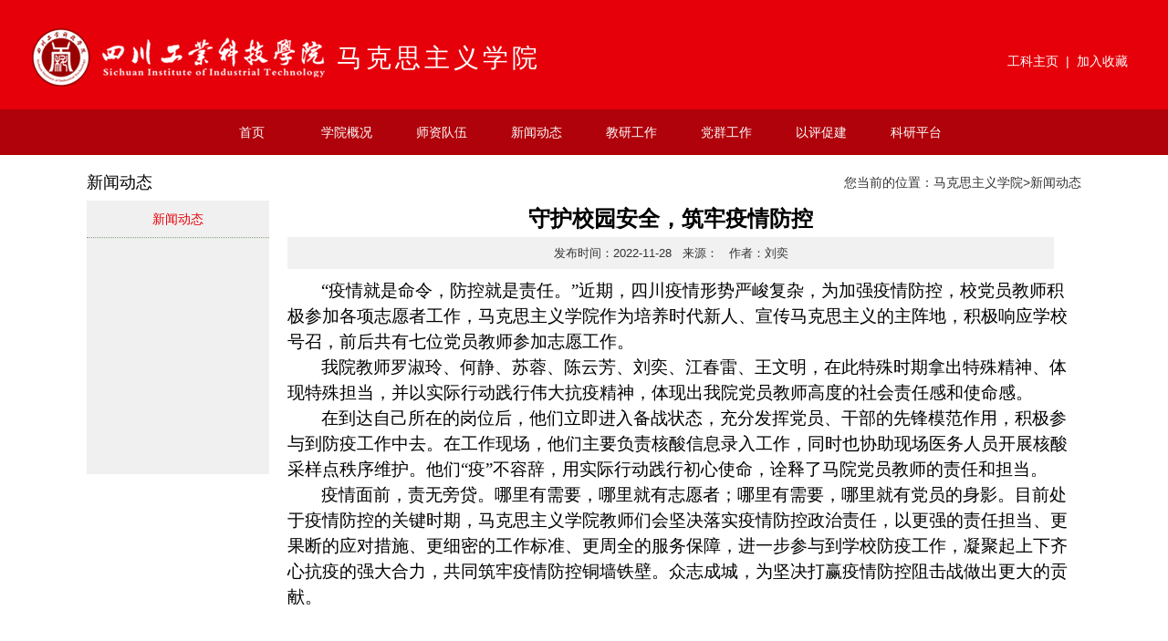

--- FILE ---
content_type: text/html; charset=utf-8
request_url: https://scit.cn/mks/newslistli520_37727.htm
body_size: 21570
content:


<!DOCTYPE html PUBLIC "-//W3C//DTD XHTML 1.0 Transitional//EN" "http://www.w3.org/TR/xhtml1/DTD/xhtml1-transitional.dtd">

<html xmlns="http://www.w3.org/1999/xhtml">
<head>
    <title>
        四川工业科技学院—马克思主义学院--守护校园安全，筑牢疫情防控</title>
    <meta name="Keywords" content="四川工业科技|四川工业科技学院|四川工业科技学院官方网站|发展的全日制应用型本科高校|工业科技学院" />
    <meta name="description" content="四川工业科技学院是一所以工学为主，多学科协调发展的全日制应用型本科高校." />
    <link href="css/layout.css" rel="stylesheet" type="text/css" />
    <link href="/css/publicnewslist.css" rel="stylesheet" type="text/css" />
    
    <script type="text/javascript" src="/js/jQueryUpgrate/jq.min.js"></script>
    
    <link rel="stylesheet" href="/page/2020/bootstrap-3.3.7-dist/css/bootstrap.min.css" />
    <script src="/page/2020/bootstrap-3.3.7-dist/js/bootstrap.min.js" type="text/javascript" charset="utf-8"></script>
    <script src="/page/2020/js/vendor/popper.min.js" type="text/javascript"></script>
    <script type="text/javascript">
        // 设置为主页 
        function SetHome(obj, vrl) {
            try {
                obj.style.behavior = 'url(#default#homepage)'; obj.setHomePage(vrl);
            }
            catch (e) {
                if (window.netscape) {
                    try {
                        netscape.security.PrivilegeManager.enablePrivilege("UniversalXPConnect");
                    }
                    catch (e) {
                        alert("此操作被浏览器拒绝！\n请在浏览器地址栏输入“about:config”并回车\n然后将 [signed.applets.codebase_principal_support]的值设置为'true',双击即可。");
                    }
                    var prefs = Components.classes['@mozilla.org/preferences-service;1'].getService(Components.interfaces.nsIPrefBranch);
                    prefs.setCharPref('browser.startup.homepage', vrl);
                } else {
                    alert("您的浏览器不支持，请按照下面步骤操作：1.打开浏览器设置。2.点击设置网页。3.输入：" + vrl + "点击确定。");
                }
            }
        }
        // 加入收藏 兼容360和IE6 
        function shoucang(sTitle, sURL) {
            try {
                window.external.addFavorite(sURL, sTitle);
            }
            catch (e) {
                try {
                    window.sidebar.addPanel(sTitle, sURL, "");
                }
                catch (e) {
                    alert("加入收藏失败，请使用Ctrl+D进行添加");
                }
            }
        } 
</script>
<script type="text/javascript">

    function setustxmaximg(obj, w, h) {
        var winWidth = w;
        var winHeight = h;
        //            var imageWidth = $(this).width();
        //            var imageHeight = $(this).height();
        var newimg = new Image();
        newimg.src = $(obj).attr("src");
        var imageWidth = newimg.width;
        var imageHeight = newimg.height;

        var picHeight = imageHeight / imageWidth;
        var picWidth = imageWidth / imageHeight;

        if ((winHeight / winWidth) < picHeight) {
            $(obj).css("width", winWidth);
            $(obj).css("height", picHeight * winWidth);
        } else {
            $(obj).css("height", winHeight);
            $(obj).css("width", picWidth * winHeight);
        };
        //alert(imageWidth + "|" + imageHeight+"||" + $(this).width() + "|" + $(this).height());

        $(obj).css("margin-left", winWidth / 2 - $(obj).width() / 2);
        $(obj).css("margin-top", winHeight / 2 - $(obj).height() / 2);
    }
    </script>
    <style type="text/css">
    .news li a {
     color:#000;
}
.carousel-inner>.item>img{ margin:0 auto;}
    </style>
    


</head>
<body>
    <form method="post" action="./newslistli520_37727.htm?tid=520&amp;id=37727" id="aspnetForm">
<div class="aspNetHidden">
<input type="hidden" name="__VIEWSTATE" id="__VIEWSTATE" value="DzQfm4ybrZxusbg2amH2mkfbtxe6j7im72uDUFA7fd2UxkBQKQ66GV8Bcn3lHz+PlXSLxdaz5CMnnnLcuWPDKmWdmaqsfeGA+ppPp/qkNB0l/KXsv/zFCZ2E+hDrZwxRnxlDVt7YPYMXf99EU79XnlH6Nl5SVjUrctJNXbUdexFmcQrFijO0V3/ldSIRBu6IHIDQt/Oml4ezRSGGNBaqP8WDV1hCGNAMkbm26I3xVvIINWXZCqYQX6dyCK9+BHksCOaCR56TRmUsjNUmKBZv+wkFmm59KdgdxJWxIJRg8eersWbqJl92JIml4fJ3UP0YQVwpHQ3kI/Yu6rmey0Jk9o89hJe6OYLu/oRP4kOJR5fKZVV6+lgwk2rVHcjGTFLlGNE7/W0Noh4rB/irB7ZCegNW/JxP175Dom/u1KWssdjQp+eyIWzSoel0Dkby90Kpbukn4eAUumJAdFzqiH1j2Znd7w+QA9AX376h1HrvOoucVD5YfzVaflqmL6oBV6AwLuObo73/k4eS9bd8JlC1IN9wMKYHBw4mAjWLegfulkLdXOn7g/UhtQK9kY3mqIspkAIAfWNauNXiN2rOFalpLMTzh9760L3cJHCHVyAw5Wp/rkE7X40cEAXe3eLyZD6OEvlO/txU2qFG6qxy8ZZ1dsR9KeF9/rfZq14vUHQ/a764LhAoacjJsyqr4t1DbBc3Wntn33mRb2zFx3o1SluA11iKaj2zp4uw5pyszbgFQkqY6n0gXKcgYaMvc9DQrC9xro8hYAhZRXME4QqagyXNRS6mmIShIyqFeegUy2STTuAOOYNHa+E74D0Sk7GDAavik/0PE2XVsFYD6eaQW9vvM3c2JmvbUktoxwYBT7pSEzPmSQte4xvH6jDDgA94di3VmR44JMSQkClPBhAcokXuiXLcoX/Cjg/jZ5jBT3zwX9va3p1i2lRa0AfgdqK4RNjHI8+ebVvw4tifh/Q+NzPk0Ri0Aa8+3Slvz5Zb+qLrY0Lk+rmz3qah1/p04i7Ti83HWsoVWOjJvHFUhPgggDVelkovYmbYswpdCv+0WSx9bB2ifDeEoIXBXwVtfRZKQVHjqG/awUe1c5IV4XExN29VUmWo5LkadY5Fkcf2Dv7/PSWKIn4xoq2YwS+e7mLB8svTnzSShUl4vB86U0WrL6gx4ML/PTFqQNRiwHM4V9FvNeapY7lFxCPrCyLG16AwkXuCDgSVlX4zXvgHYWGJHyOA/c6QePblcc6MPW55CsbVeFiUOx4lblIFVBl+Avjr0+4oH8sRb67UG3EgAxC4j8lOxOydSLtHYUnKYForObZwwstmibyrg9FPT/gFAkgOAq4NF4lOrALkAVn8G11JNWQpF6JkCcWUDWlSaYKfFBuGlFK7eIlJ/OdBpyNfaPhkjDd9L4lcQIig4T9XqnQY5VFlOQBkTpplxz8SN926PupfnpgauLSSdAuVK4UHBQmRgTYbQsswQj9zhp5A6/9X4QXUAidQt0SwcLS6Gqcj/VXOqKXGn8VvYqhU0oUnPJQc/U34vtBJwwV5R4vLpLXAr08jD5lR2kZlcZ1wCl4xyHF/J8WeWLRVNhURv2jF4NA4zsSwyGebrFRyiKH6FvxNk/HRrHH1N/exRtI78w1uHCEV44YpMACc863MGQ/a7Qih2RfyvF9+xRXqMLNZdB90eVAPmvA3WKijm7RU6T0ANhWoEuVGVzI98wky5Ma8UiKagKQ4dDsvX1BIVcsnxgGLMTHF01Yf287RsRYU/Y9+FQvy1mze1GFbJL6xJZ6zMthKkkT2kqJI2Ekfpru4x2uHxgcJQp9vMssRdYTqZ5XaD4dprqSoanlfXog5Yr1BBy1IXDpZTclx5Slrj3IAuKRn3tgcBHgMu492jnKnN5i6Kb5zU28u5a56bntv2A6E8G6hI83auqkAsLiW0/KFwBU01DLIKMN9iUdM+ZDAIFF23pVSRhC9bSxQec68BeGmJHO3yajSAmVrwXLq7Wz10Fnq7Q3Fd60fEdI7abw7AsrSxVsIhGo7RNlebDcuJlz5QJUkNGiUVyJYN5hbiM6xfmDLENbVmvRF3AKH+NdL4xrxEGtGpmKmwtFUQH+xn7vwnJAIdCFZV8/rTW/ZjQLZaCk2N4CwBbZsQs2APCS4d3RBsVPnX3T81ECtMg/PAx9X+jyW+JsV0Wxi25iU8iqHsqWTMffR4Uh0b6IY/CFPlNO5rdR+RqDkvy4rgbINXIfGGcWBW8t0DBo2ZMCRTO9EHP7vcIeWDmGiyHpglwzcvknRV81GKyd9r53C88XxDmiSgXSaINs+xLhN2llYRm6v0VrQxfXa9XgYKyq4vHfA7z9D/3XUECe3XZezQtncJdAz1V0ORprYLLbMCY2eFEjaw0yj2GzEjxMnORmNdR8gEOk7bd+68zXwaYAsPSDBU62NYTIKlbV9nQnzefsHl27I0HVlGZdONa36DZo53T1wq6sIH4s+vKwIuQUGymbZZAUd/I4v58yjymjBerKM/CstZZPWI0HkkoE5ArLs9nrV4PDwymXm+F9TMDYxVFh1h1Nz6P/LHT1JYY1lz0/Zd1W7faaJM9RpR5Tg1AZ7e2/jQ3oX1BjVs7b9nUTgnwp64D5d+BOT4dJivsDv0R4jArC1nMKd+jJklF82v+79flrrsXKTvw3sSBWw22a8nnVu8ZbM6wr7lpzdthFd3QV39y9qyt3OcAaCWpA6AiIU6b3qFz0lOKaD7oLpFzct2+ARNV2ZNVm2ceh52w86KasbuV/kj6jga/MVpfXH/xJvdl9k0B19GE/BGLHFqmNX6es+A+BIt98siYBe9mI/fe/yusiKdPp16nEkwArwIDHoYxQbqKZo7N7AUaQ5TebnmYE8HoD9FjH3oD2vNGEslBVgLYXqPOM0jol3YxTHsDkN8f8hAn/74Vo9YA1a/p2sQgeS7uWYwA8BqkSVjBG3HeH7CT3y1BJ2IOFm5MoVLCu9iMNtPwwqiWs06tNZOAa/Epc5gdP0OeVLq6C9mldiqOlnzTrFedBY9W+jqjFhgRVrtmTxVpJwPFcoHHjK1lFaRjtuNeCmPk2w4SSSPy6FFtgtfv0OCBfImPCUFm3SBKu7vt7HzujTqHK0i+7Vsn1VFqem8ecLi4JvK/Fbzx256QEWEPi0kIJHQpGQHu0xkDhNhliA9b6mIuF/3y5OtoDQ/3+w33uLJmrrDHN4Lc4t5/t2V+umU+tji4mwzQWtDtSQePFa7KreAOtiPV4UXstgGvk/8j4JE0H8hWdrJtEann1Aqg9zUvNwKtiy+bU38yqyPznut3F8Wueao5vD1a/TW86gCxGMTw+J0D4oJnYBVkdhOsF54Kw8OzN05SHSc35tBH2g/nYN/5fsJb5X7zoCiSSUGOaPyVfpfEYkxG+Rvs/tsRzONrOCbmY7Lr9PQCRoxYokHOt66PyIZEJUvm6QKqSddFflfpZo6OJvp1vPUBWSO+GrzQlBqO4q6zEV6ohco56uKNJcDOFeJKKlblkyWSZ0reLb0/[base64]/shHjtwWYTtqkgJjJEG13rJ0DFsqXWc5+2lPM7HeXdcmy3DMEiqn5H8Rw0JR0FoHXePqFLP7a5woP1Wyh/YOTrQCddgs7+ccfkqDThZ/4UIm5uLsgM0qxdL9LtG1P3GWXtMikMQweGJ83mlzssye8JeEYThKD0X4U9RyEWiDTjLSj/MQ9EvB2nT9S248rNgZa+M0/51+0CP/jgw/0hDBrmXbso19CcQ2jwMDtTmWRvWDYIaLeQm7HxFnlFj/80NZ51ShtdaUpHNoLOKdZre3KW636jZSJw5YcHOdAgkXjpG1xb6pV5XOkck0Cj/ZEUDyIQ29rcuU06IkejI50aNL38thBn0tgZySrfP1CUgtX0WUiULJGl/[base64]/HCB9ITCULyGljIXmSXLX2pyl8YUe4BpruQADKBkY4hKd8+xeBNn7spECm2RcOmUv+1PgBu91dk/HNmHkbJyMTB39sj/yT6y0GL2eBBP3G2/YLXir69mon8t0nGsTXM8pXtkYtLl7VcTSLWhP9XHmCD5BLIjoxNnYTDMpSesqcufq8YnGW0Kclow+xodYtilzA/to724KSH4eesQfWh7P95w+KA7CoCTn8CFgRsfyB5Ed/sOY7vExnT+iMhazsALdBdAQLhj3oAHXGtcyQ6JA5lS63ArGe8fZ+iCAp0klMo2VPhNj1SB6PYxPZikRClgfbDqH4YXNI0XESi8jLr2rKFuAto/f3TfW07lnyApBWJicj4PBHxA4B8VqUnNsZJzhDLnauu7XsCRDBhXBO+123kWvVRPMo/5bO4KHv1SWXNDx15SstovoZRiwhq9P7yYSagCdXGGki3/UnTtNsSdD8dM1VQUCrsWTf2sXCg4SSbXNK2uGOob5CJJm6gUpbywMwQjglrqgUJKkpkZ17/enfdFYnF/wiLr6jsWKmFjoM0vROmDr1Ag4AxbZy+K3mVTr0gDv6HR5AWFS87DciJ7GVpPnIsUMg9mos3Dvcy76KmXi7wIdmLBdOOu/c56WWUrfWiu4FSBVPiGpD5DGyo+CFexwttJR5LygPULmO/ge+MX16JS6ThvhDA5OpliQF5u71YXO9vW8DP/mUrV/[base64]/OWW2jmudo68uKPPn21JqfWGaCgH2jGzDzQ/lufUJHKptP5xOveEKDpdsD7YwrTQm/y10jQ4Bbs/OC5Uf1sM9FL0hX7gCnFS+fbwSejQI84cmxfYvF0mUHWb2FeOHTjCNbaBTmAqofpAFnPTxTc5VQ648oIcE9TU9j5T37vTVnEp2M4HDguDCWkNXogXmQg0JJuzzAA5uJbVYkqJ7LMMwVz9d2gyioz/1ydWgnHrGjeOs5cVuDJLY5TLwRlXLnrRvBOqe8zyykOGxfJBO+9RRGn7Sq85Cz3iAYcR8BhzhRxQTrvOF1fnJ+9wktjGSWZ6H9jhnvb0cnMzsgCfZm1739r2MdjCwki9v9kZGrnZiYVh8ND6inkFaH17IcMW40OtO3WqvrjT4OlKxh8TyJdrVt/0k+Jln3JBz+mVnrJ6dLtR+FMSSztneyq1D1QUOEgmsQI44Q0BsAierZvn7vIBcO/j1Kzw6u7F9KDLRWdebX5HdiYFTekUUKvupSFTWsOi13ZwJfOqqaSFa7HCwRUKVMGXAWEH+yayaFRA3D0V4C7jbhiGdqvnBv8BUbkyzHV1KEVi5Qd9ibGyiD9ozwvfFp/Hz8jILFYX16Yb0SljZRHQKyRRDb+OyuiKs5CyK58WScmkGNSD/Dxb9pDuvR91+nlEVK+qSuZe7IeVQMwh5snsqtAoyJLncO3p78D2BuiuQfYIvlZRJB0jOYD/txnv/FnRoJJVJhSYzjeykA6AACiTMDGA1iW0jNn3r/d2OELeVPn7RRBS4hP3iiXe6oaltHmCSoYEoA3yqC9ZjHwrKMOVlCmoYw5aU4ySKKCe+lsXlfpuvw6fOCuTxB6sjoLawy/CxybkMIGuTxO1YaofV/yM7gZXvQHef9haUfC6AkRhVvqZqt0hYQ2deei1y+VlJiH8x0xquAIP2gCYAL/OM5GVcv3x5PdptHrVDN2H13FtlGMuCdNPHgCrwVNDJUZWSyw1E3IhD1MdU01WB+yxmpSsPHh5eiL4oB0cDsO2u025aCIyO3+1nKWdbQ+Gojy2LY5eNAA==" />
</div>

<div class="aspNetHidden">

	<input type="hidden" name="__VIEWSTATEGENERATOR" id="__VIEWSTATEGENERATOR" value="C1052319" />
	<input type="hidden" name="__VIEWSTATEENCRYPTED" id="__VIEWSTATEENCRYPTED" value="" />
</div>
    <div class="headent_">
    <div class="headent">
            <div class="logo Fleft" style=" width:800px">
            
	    <a href="index.htm"><img src="/page/2020/images/logo.png" alt="马克思主义学院"  class="Fleft" style=" margin-right:10px;"></a> 马克思主义学院
        
            
            
            </div>
            <div class="top_link Fright">
	       <a href="/index.htm"  target="_blank">工科主页</a>
         &nbsp;|&nbsp; <a href="javascript:shoucang(document.title,window.location);">加入收藏</a></div>
        </div>
        </div>
        <div class="nav_">
    <div class="nav">
            
            <ul>
                <li id="ctl00_li1"><a href="index.htm" target="_self">首页</a></li>
                
                    <li id="ctl00_lia927"><a href="newslist927.htm">学院概况</a>
                <div class="navmore">
                            
                         <a href="newslist519.htm">学院简介</a>
                        
                         <a href="newslist928.htm">现任领导</a>
                        
                         <a href="newslist929.htm">组织机构</a>
                         
                            </div>
                </li>
                <li id="ctl00_lia930"><a href="newslist930.htm">师资队伍</a>
                <div class="navmore">
                            
                         <a href="newslist521.htm">教师团队</a>
                        
                         <a href="newslist936.htm">教师风采</a>
                         
                            </div>
                </li>
                    <li id="ctl00_lia931"><a href="newslist931.htm" target="_self">新闻动态</a></li>
                    <li id="ctl00_lia932"><a href="newslist932.htm">教研工作</a>
                <div class="navmore">
                            
                         <a href="newslist522.htm">教学研讨</a>
                        
                         <a href="newslist937.htm">实践教学</a>
                        
                         <a href="newslist523.htm">科学研究</a>
                         
                            </div>
                </li>
                <li id="ctl00_lia933"><a href="newslist933.htm">党群工作</a>
                <div class="navmore">
                            
                         <a href="newslist938.htm">职责分工</a>
                        
                         <a href="newslist939.htm">党建工作</a>
                         
                            </div>
                </li>
                    <li id="ctl00_lia934"><a href="newslist934.htm" target="_self">以评促建</a></li>
                    <li id="ctl00_lia935"><a href="newslist935.htm">科研平台</a>
                <div class="navmore">
                            
                         <a href="newslist942.htm">红色歌谣研究中心</a>
                        
                         <a href="newslist943.htm">心理与行为研究中心</a>
                         
                            </div>
                </li>
                    
                </ul>
        </div>
        </div>
        
<div class="main">
        <div class="width1090">
        
        <div class="menu Fleft">
                <div id="ctl00_ContentPlaceHolder1_jtlisttype2" class="menu_title">新闻动态</div>
                <ul>
                    
                <li class="on"><a href="newslist520.htm">新闻动态</a></li>
                
                </ul>
            </div>
        <div class="content Fright">
            <div class="sitemap">您当前的位置：<a href="index.htm">马克思主义学院</a>><a href="#" id="ctl00_ContentPlaceHolder1_jtlisttype">新闻动态</a><font id="ctl00_ContentPlaceHolder1_jtlisttypeinfo"></font></div>
            <div>
                <script type="text/javascript">
                    function setfontsize(v) {
                        $(".news_text").css("font-size", v + "pt");
                    }
        </script>
                <div class="news_lead" style="text-align:left; font-size:14pt; font-family:楷体_GB2312;line-height:1.5em;"></div>
                 <div class="news_title">守护校园安全，筑牢疫情防控</div>
                 <div class="news_Remark" style ="text-align:center ; font-size:14pt;color:#666;"></div>
                <div class="news_time">发布时间：2022-11-28   &nbsp;  来源：  &nbsp; 作者：刘奕  </div>    
                <div class="news_text">
                 
                                  <p>
	“疫情就是命令，防控就是责任。”近期，四川疫情形势严峻复杂，为加强疫情防控，校党员教师积极参加各项志愿者工作，马克思主义学院作为培养时代新人、宣传马克思主义的主阵地，积极响应学校号召，前后共有七位党员教师参加志愿工作。
</p>
<p align='left'>
	<img src='https://www.scit.edu.cn/Imgfile/upfile-fck/image/20221129/20221129155535_0128.jpg' alt='' style='box-sizing:border-box;margin:0px auto;padding:0px;vertical-align:middle;max-width:800px;text-indent:0px;display:block;' /> 
</p>
<p align='left'>
	我院教师罗淑玲、何静、苏蓉、陈云芳、刘奕、江春雷、王文明，在此特殊时期拿出特殊精神、体现特殊担当，并以实际行动践行伟大抗疫精神，体现出我院党员教师高度的社会责任感和使命感。<span></span> 
</p>
<p align='left'>
	<img src='https://www.scit.edu.cn/Imgfile/upfile-fck/image/20221129/20221129155552_8409.jpg' alt='' style='box-sizing:border-box;margin:0px auto;padding:0px;vertical-align:middle;max-width:800px;text-indent:0px;display:block;' /> 
</p>
<p align='left'>
	在到达自己所在的岗位后，他们立即进入备战状态，充分发挥党员、干部的先锋模范作用，积极参与到防疫工作中去。在工作现场，他们主要负责核酸信息录入工作，同时也协助现场医务人员开展核酸采样点秩序维护。他们“疫”不容辞，用实际行动践行初心使命，诠释了马院党员教师的责任和担当。
</p>
<p align='left'>
	<img src='https://www.scit.edu.cn/Imgfile/upfile-fck/image/20221129/20221129155820_5598.png' alt='' style='box-sizing:border-box;margin:0px auto;padding:0px;vertical-align:middle;max-width:800px;text-indent:0px;display:block;' /> 
</p>
<p align='left'>
	疫情面前，责无旁贷。哪里有需要，哪里就有志愿者；哪里有需要，哪里就有党员的身影。目前处于疫情防控的关键时期，马克思主义学院教师们会坚决落实疫情防控政治责任，以更强的责任担当、更果断的应对措施、更细密的工作标准、更周全的服务保障，进一步参与到学校防疫工作，凝聚起上下齐心抗疫的强大合力，共同筑牢疫情防控铜墙铁壁。众志成城，为坚决打赢疫情防控阻击战做出更大的贡献。
</p>
<br />
<p>
	<br />
</p><p style="text-align:right;">（审核：毛晓红|摄影：江春雷）</p>
                                  
                                    
                                    
                                    <div class="manu" style=" font-size:12px;">
 					</div>
                </div>
                <div class="news_link">
                     <a href="newslistli520_37771.htm">上一篇:学校“弘扬延安精神  走好新的赶考之路”
党的二十大精神理论宣讲微视频荣登“学习强国”</a><br />
                <a href="newslistli520_37717.htm">下一篇:德阳市哲学社会科学重点研究基地红色歌谣研究中心拟立项通知</a>
                </div>
                </div>
        </div>
        <div class="clear"></div>
    </div>
        
        
        
        
        

        <div class="clear"></div>
    </div>

     <div class="bottom_link">
    <div class="width1212">
    <div class="bottom_link_title">教学部门</div>
    <div class="bottom_link_txt">
    
<div id="ctl00_spcontent"><a href="/jiaotong/Home" target="_blank">智能制造与车辆工程学院</a><p><br></p><a href="/jianzhu/Home" target="_blank">信息工程学院</a><p><br></p><a href="/jjgl/home" target="_blank">经济管理学院</a><p><br></p><a href="/jyxy/home" target="_blank">教育学院</a><p><br></p><a href="/dianzixinxi/Home" target="_blank">计算机工程学院</a><p><br></p><a href="/tiyu/home" target="_blank">体育学院</a><p><br></p><a href="https://scit.cn/dajiankang/index.htm" target="_blank">大健康学院</a><p><br></p><a href="/jxjyxy/Home" target="_blank">继续教育学院</a><p><br></p><a href="http://sis.scit.cn/" target="_blank">国际学院</a><p><br></p><a href="/mks/home" target="_blank">马克思主义学院</a><p><br></p><a href="/cxcy/Home" target="_blank">创新创业学院</a><p><br></p></div>
    </div>
    <div class="clear"></div>
    </div>
    </div>
    <div class="footer">
        
        
        <div class="footer_ width1212">
            <div id="ctl00_pagebottom" style="float: left; width: 800px; margin-left: 90px;"><p>Copyright 2025 四川工业科技学院.All Rights Reserved&nbsp;</p><p>地址：（罗江校区）四川德阳罗江大学路59号 邮编：618500</p><p>（绵竹校区）四川德阳绵竹新市经济开发区 邮编：618209</p><p><br></p></div>
            <div style="float: right; width: 300px; text-align: right; margin-right:10px;">

                
                        
                    &nbsp;<img src="/Imgfile/ourimg/hp_20202101713332956.png" alt="官方微博" title="官方微博" width="63" />
                    
                    &nbsp;<img src="/Imgfile/ourimg/hp_20202101713468973.png" alt="官方微信" title="官方微信" width="63" />
                    
                    &nbsp;<img src="/Imgfile/ourimg/hp_2020210176197650.png" alt="校园二维码" title="校园二维码" width="63" />
                    
            </div>
            <div style="clear: both;">
            </div>
        </div>
    </div>
    <input type="hidden" name="__FORMTOKEN" id="__FORMTOKEN" value="9fe883560ac54c3db973abe301b32a32" /></form>
</body>
</html>


--- FILE ---
content_type: text/css
request_url: https://scit.cn/mks/css/layout.css
body_size: 15796
content:
html,body,div,img,a,ul,li,dl,dt,dd,p,span,input,cite,h1,h2,h3,h4,h5,h6,form,textarea{margin:0;padding:0;border:0;}
table tr td{ border:1px solid #888}
html,body { margin:0px; padding:0px; width:100%; font-family:Microsoft YaHei,Arial; font-size:12px; color:#232323; background:#ffffff;}
:focus{outline:0;}
cite,em{font-style:normal;}
ul,li{list-style:none;}
h1,h2,h3,h4,h5,h6{font-weight:normal;}
.clear{clear:both;}
.Fleft{float:left;}
.Fright{float:right;}
.FAlignLeft{text-align:left;}
.FAlignRight{text-align:right;}
.FAlignCenter{ text-align:center;}
.width1152{ width:1152px; margin:0 auto;}
.width1024{ width:1024px; margin:0 auto;}
.width1152{ width:1152px; margin:0 auto;}
.width1090{ width:1090px; margin:0 auto;}
.width1212{ width:1212px; margin:0 auto;}
table {border-collapse: collapse;/*为表格设置合并边框模型*/border-spacing: 0;}
input,textarea {font: 12px/20px;	font:inherit;resize:none;/*textarea是被固定宽度和高度的*/}
* { _noFocusLine: expression(this.hideFocus=true); } /* Removes dotted lines around links 移除链接周围的虚线*/
a {text-decoration:none;-webkit-transition:color 0.2s linear;-moz-transition:color 0.2s linear;-o-transition:color 0.2s linear; transition:color 0.2s linear; color:#232323;}
a:focus , a:link, a:active {outline:none;}
a:hover {color:#e6000a;
         /*transition:All 0.4s ease-in-out;
	-webkit-transition:All 0.4s ease-in-out;
	-moz-transition:All 0.4s ease-in-out;
	-o-transition:All 0.4s ease-in-out;*/}
	
/*首页*/
.headent_{ width:100%; background:#e6000a;}
.headent{ width:1212px; height:120px; overflow:hidden; margin:auto; padding-top:30px; padding-bottom:15px;}
.headent a{ color:#819393;}
.logo{ line-height:68px; font-size:28px;letter-spacing:4px; width:500px; height:75px; overflow:hidden; color:#fff; font-weight:300;}
.logo img{ max-height:75px;}
.top_link{ color:#fff; line-height:75px; padding-right:10px;}
.top_link a{ color:#fff;}
.top_link a:hover{ color:#008bff;}	
.top_txt{ line-height:104px; height:104px; text-align:right; color:#819393}

.nav{ width:100%; height:50px; overflow:hidden; text-align:center; background:rgba(176,2,10,1);}
.nav ul{ width:1152px; height:50px; margin:0 auto;}
.nav li{ line-height:50px; display:inline-block;}
.nav li a{ display:block; width:100px; font-size:14px; color:#fff;}
.nav li a:hover{ background:rgba(230,0,10,0.5);}
.nav li.on a{ background:rgba(230,0,10,0.5);}
.nav li .navmore{ position:absolute; text-align:center; background:rgba(176,2,11,0.8); display:none; font-size:12px; z-index:5;}
.nav li .navmore a{ font-size:12px; color:#fff;line-height:18px; padding:11px 0px;}
.nav li .navmore a:hover{ font-size:12px; color:#fff;}
.nav li:hover .navmore{ display:block;}

.row0 {
	width: 952px;
	margin-right: 0px;
}
.i_model{ width:461px; height:285px; float:left; margin:0 15px 15px 0;  background:#f0f0f0; overflow:hidden;}
.i_title{ width:461px; height:50px; line-height:50px; color:#fff; background:#e6000a; padding:0 0 0 11px; font-size:14px; font-weight:300;}
.i_title img{ float:left; margin-top:22px; margin-right:8px;}
.i_company{ padding:10px 20px 10px 20px; width:421px; height:217px; overflow:hidden; line-height:30px;text-indent:2em;box-sizing:content-box;}
.i_news{ padding:10px 20px 10px 20px; width:421px; overflow:hidden; line-height:30px;box-sizing:content-box;}
.i_news li{ width:421px; height:30px; overflow:hidden;}
.i_news li span{ font-weight:bold;}
.i_newspic{ width:421px; padding:5px 20px 0px 20px; height:106px; overflow:hidden;box-sizing:content-box;}
.i_newspic .pic{ width:162px; height:106px; overflow:hidden; float:left;}
.i_newspic .pic span{ background:url(../images/n_rdzt.png) repeat; width:152px; color:#fff; position:absolute; margin-top:88px; height:18px; line-height:18px; overflow:hidden; display:block; padding:0 5px 0 5px;}
.i_newspic .txt{ width:259px; float:right; height:106px; line-height:21px;}
.i_newspic .txt a{ color:#055bff;}

.i_model1{ width:287px;overflow:hidden; margin-bottom:12px; background:#e8e8e8;}
.i_model1 .title_{ width:277px; height:50px; line-height:50px; overflow:hidden; border-bottom:1px solid #a2a2a2; font-size:14px; font-weight:bold; color:#000000; padding-left:10px;}
.i_model1 .title_ img{ float:left; margin-top:22px; margin-right:8px;}
.i_newsli{ padding:10px 20px 20px 20px; width:225px; overflow:hidden; line-height:29px;}
.i_newsli li{ width:225px; height:29px; overflow:hidden;}
.i_newsli li span{ font-weight:bold;}

.bottom_link{ background:#054da2; width:100%; padding:20px 0px; color:#fff;}
.bottom_link_title{ float:left; width:20%; text-align:center; font-size:22px; font-weight:normal;letter-spacing:3px;}
.bottom_link_txt{ float:left; width:80%;}
.bottom_link_txt a{ display:inline-block; margin-right:30px; height:30px; line-height:30px; color:#fff;background:url(../images/bottomlinkicon_w.png) no-repeat right; padding-right:13px;}
.bottom_link_txt a:hover{ font-weight:bold; color:#fff;}
.footer_link{ width:100%; height:250px; border-bottom:1px solid #2e2929; background:url(/page/2020/images/i_footer_logo.jpg) no-repeat center;}
.footer_link .link{ width:165px; float:left; font-size:13px; padding-top:45px; text-align:center; line-height:30px;}
.footer_link .link a.on{ font-size:14px; font-weight:bold;}
.footer_link .link a{ display:block; height:30px; width:165px; color:#b6b6b7;}
.footer_link .link a:hover{ color:#fff;}
.footer{ width:100%; background:#00397c; padding:50px 0px;}
.footer_{ padding:10px 0 30px 0; text-align:left; color:#fff; min-height:70px; line-height:24px; font-family:SimSun; background:url(/page/2020/images/bottomlogo.png) no-repeat left 14px; border-bottom:1px solid #cdcdcd;letter-spacing:2px; font-size:12px;}
.footer_ a{color:#fff;}

.indexttnews{ background:#ffffff;padding:50px 0px;}
.indexttnews_con{  background:url() no-repeat right top; background-size:auto 90px;}
.index_type_title{ }
.index_type_title_zw{ color:#000; font-weight:normal; font-size:22px;float:left;}
.index_type_title_yw{color:#27b7af; font-size:18px; text-transform:uppercase;}
.index_type_title_more{ float:right; margin-top:10px;}
.index_type_title_more a{ color:#008bff;}
.indexttnews_item{ margin-top:30px;}
.indexttnews_img{ overflow:hidden; height:300px;}
.indexttnews_the{ border-left:3px solid #1ab4ac; margin-top:10px; padding:5px 0px 5px 10px;}
.indexttnews_title{ height:20px; color:#000; height:20px; overflow:hidden; font-size:14px;}
.indexttnews_time{ color:#888888;}

.n_rdzt{ width:100%; height:380px; margin-top:30px;}
.n_rdztPic{ width:550px; text-align:center; height:370px; overflow:hidden;}
.n_rdztPic img{ height:370px; width:100%;}
.spanbox{ width:550px; height:40px; padding: 0px; line-height:40px; color:#fff; z-index:2; background:url(../images/n_rdzt.png) repeat-x; position:absolute; margin-top:340px; text-align:center; overflow:hidden;}
.spanbox span{ display:inline-block; width:10px; height:10px; font-size:20px; text-align:center; line-height:10px; background:#666666; margin:0px 5px;border-radius:10px;}
.spanbox span.cur{ background:#008bff;}
.n_rdztTxt{ width:590px; height:380px;}
.n_rdztTxt li.curr a .n_rdztTxt_con span,.n_rdztTxt li.curr a .n_rdztTxt_con h2{ color:#008bff;}
.n_rdztTxt li{ width:570px; height:85px; margin-bottom:10px; margin-left:20px; border-bottom:0px solid #c5c5c5; padding-bottom:0px; background:#f4f4f4;}
.n_rdztTxt li:last-child{ border-bottom:0px solid #c5c5c5;}
.n_rdztTxt li a .n_rdztTxt_time{ float:left; width:85px; margin-top:0px;}
.n_rdztTxt li a .n_rdztTxt_time span{ display:block; height:85px; padding:5px 5px; background:#008bff; color:#fff; text-align:center; font-size:14px;}
.n_rdztTxt li a .n_rdztTxt_time span em{ font-size:30px; display:block; margin-bottom:0px; margin-top:5px; margin-bottom:5px; border-bottom:1px dashed #fff;}

.n_rdztTxt li a .n_rdztTxt_con{float:left; width:420px; margin-left:15px;}
.n_rdztTxt li a .n_rdztTxt_con h2{ width:100%; height:30px; line-height:30px; overflow:hidden; display:block; color:#414141; font-size:16px; margin:5px 0px 0px 0px;}
.n_rdztTxt li a .n_rdztTxt_con span{ width:100%; height:50px; line-height:25px; display:block; overflow:hidden; color:#888888; font-size:14px;}
.n_rdztTxt li a:hover .n_rdztTxt_con h2{ color:#008bff;}
.n_rdztTxt li a:hover .n_rdztTxt_con span{ color:#008bff;}
.n_rdzt_more{ padding:15px 0 0 23px; font-size:14px; color:#01437a;}
.n_rdzt_more a{ color:#007ee8;-moz-text-shadow: -1px -2px 3px #959595; /* 老的 Firefox */o-text-shadow: -1px -2px 3px #959595;
text-shadow: -1px -2px 3px #959595; }
.n_rdztTxt li.on a{ color:#245a97;}


.indexxkjsnews{background:#f3faff;padding:50px 0px; }
.indexxkjsnews_first{ background:#fff;margin-top:20px;}
.indexxkjsnews_first_img{ overflow:hidden; height:180px;}
.indexxkjsnews_first_title{ height:40px; line-height:40px; overflow:hidden; color:#000; text-align:center;}

.indexxszcnews{background:#e2f5f3;padding:50px 0px;}
.indexxszcnews_con{ margin-top:30px;}
.indexxszcnews_con_item{ float:left; width:370px; margin-right:15px; position:relative; margin-bottom:15px;}
.indexxszcnews_con_item_img{ width:100%; overflow:hidden; height:250px;}
.indexxszcnews_con_item_title{ height:40px; line-height:40px; width:100%; overflow:hidden; background:rgba(255,255,255,0.6); color:#000; position:absolute; bottom:0px; left:0px; text-align:center;}

.indexxszcnews_con_item_img_1{ height:515px;}
.indexxszcnews_con_item_img_3{ height:330px;}
.indexxszcnews_con_item_3{ margin-right:0px; margin-top:-80px;}
.indexxszcnews_con_item_5{ margin-right:0px;}


.indexszdwnews{background:#fff;padding:50px 0px 0px 0px;}
.indexszdwnews_item{ padding-bottom:30px; display:none;}
.indexszdwnews_item_name{ font-size:30px; font-weight:normal;}
.indexszdwnews_item_zhiwei{font-size:20px; font-weight:normal; margin-top:30px;}
.indexszdwnews_item_the{ font-size:14px; margin-top:30px; line-height:25px; color:#888888;}
.indexszdwnews_item_img img{ max-width:100%;}

.indexszdwnews_team{ background:#27b7af;}
.indexszdwnews_team_prev{ float:left; margin-top:50px; margin-bottom:50px; margin-left:-30px; cursor:pointer;}
.indexszdwnews_team_con_{ float:left; width:1028px; height:130px; overflow:hidden;margin-left: 25px; }
.indexszdwnews_team_next{ float:right; margin-top:50px; margin-bottom:50px; margin-right:-30px;cursor:pointer;}
.indexszdwnews_team_con_ ul{ width:10000%; height:130px;}
.indexszdwnews_team_con_ li{ width:231px; height:130px; overflow:hidden; text-align:center; float:left; margin:0 13px 0 13px;}
.indexszdwnews_team_con_ li a{ display:block; text-align:center;height:130px; color:#fff;}
.indexszdwnews_team_con_ li a span{ display:block;}
.indexszdwnews_team_con_ li a span.name{ font-size:24px; font-weight:bold; padding-top:50px;}
.indexszdwnews_team_con_ li a span.zhiwei{ font-size:18px; font-weight:bold; margin-top:5px;}
.indexszdwnews_team_con_ li a:hover{ background:#FFF; color:#000; text-decoration:none;}
.indexszdwnews_team_con_ li a.on{background:#FFF; color:#000; text-decoration:none;}
.indexszdwnews_team_con_ li img{ height:220px;}

.indexjpkcnews_img{ overflow:hidden; height:220px;}
.indexjpcknews_title{ height:40px; color:#000; line-height:40px; overflow:hidden; font-size:14px; text-align:center;}

.main{ width:1152px; margin:10px auto;}
.i_newsPic{ width:412px; height:297px; overflow:hidden; float:left; margin:0 0 0 39px;}
.i_title_type{ height:65px; line-height:65px; font-size:16px; color:#008bff;}
.i_title_type a{ color:#008bff;}
.newsPic{ width:412px; height:230px; overflow:hidden;}
.newsPic img{ height:230px;}

.i_news_type{ width:100%; float:left; margin-left:39px; height:297px; overflow:hidden;}
.i_newslist_type{ margin-bottom:20px;}
.i_newslist_type img{ width:100%;}
.i_newslist{ background:#f3faff; height:auto; padding:10px 0px; margin-top:20px;}
.i_newslist li{ width:100%; height:30px; line-height:30px; overflow:hidden; color:#888888; margin-bottom:5px; border-bottom:1px solid #bababa;}
.i_newslist li a{ line-height:25px; width:100%; height:30px; overflow:hidden; color:#232323; display:block;}
.i_newslist li a:hover{ color:#008bff;}

.i_download{ width:225px; float:left;margin-left:39px; height:297px; overflow:hidden;}
.i_downloadlist li{ width:225px; height:40px; line-height:20px; overflow:hidden; color:#888888; margin-bottom:8px;}
.i_downloadlist li a{ line-height:20px; width:225px; height:20px; overflow:hidden; color:#232323; display:block;}
.i_downloadlist li a:hover{ color:#008bff;}


.i_xyjsnews{ width:100%; height:70px; margin-bottom:5px; background:#fff;}
/*.i_xyjsnews .date{ width:57px; height:62px; overflow:hidden; background:url(../images/date.jpg) no-repeat; color:#b5b5b5; text-align:center; font-size:13px; line-height:26px; float:left;}*/
.i_xyjsnews .date{ width:57px; height:70px; overflow:hidden; color:#1ab4ac; text-align:center; font-size:13px; line-height:26px; float:left;}
.i_xyjsnews .date span{ width:57px; height:70px; display:block; font-size:18px; color:#1ab4ac; line-height:70px;}
.xyjsnews{ width:315px; float:right; height:50px; line-height:20px; overflow:hidden; color:#888888; margin-top:10px; padding-left:10px; border-left:1px solid #ddd;}
.xyjsnews a{ line-height:25px; width:100%; height:25px; overflow:hidden; color:#232323; display:block;}
.xyjsnews a:hover{ color:#008bff;}

.i_link{ width:225px; float:left;margin-left:39px; height:297px; overflow:hidden;}
.i_link_txt{ width:197px; padding:14px; height:50px; line-height:25px; overflow:hidden; background:#f0f0f0;}
.i_link_txt a{ padding:0 14px 0 0px;}
.i_student{ width:197px; padding:14px; height:100px; overflow:hidden; line-height:25px; background:#f0f0f0;}
.i_student li{ width:197px; height:25px; overflow:hidden;}

.slideBox{ width:412px; height:230px; overflow:hidden; position:relative;  }
.slideBox .bd{ position:relative; height:100%; z-index:0;   }
		.slideBox .bd li{ zoom:1; vertical-align:middle; }
		.slideBox .bd img{ width:412px; height:230px; display:block;  }

		/* 下面是前/后按钮代码，如果不需要删除即可 */
		.slideBox .prev,
		.slideBox .next{ position:absolute; left:3%; top:50%; margin-top:-25px; display:block; width:32px; height:40px; background:url(../images/slider-arrow.png) -110px 5px no-repeat; filter:alpha(opacity=50);opacity:0.5;   }
		.slideBox .next{ left:auto; right:3%; background-position:8px 5px; }
		.slideBox .prev:hover,
		.slideBox .next:hover{ filter:alpha(opacity=100);opacity:1;  }
		.slideBox .prevStop{ display:none;  }
		.slideBox .nextStop{ display:none;  }


/*学院简介*/
.sitemap{ height:40px; line-height:40px; color:#333; text-align:right;}
.sitemap a{ color:#333;}
.sitemap a:hover{ color:#e6000a;}
.menu{ width:200px;}
.menu ul{ background:#f0f0f0; min-height:300px;}
.menu li{ width:200px; line-height:40px; font-size:14px; text-align:center; border-bottom:1px solid #e5f1e3;}
.menu li a{ display:block; color:#000;}
.menu li a:hover{ color:#e6000a;}
.menu li.on a{ border-bottom:1px dotted #999; color:#e6000a;}
.content{ width:870px; line-height:30px; color:#333; background:#fff;}
.content img{ max-width:840px;}
.menu_title{ width:200px; height:40px; line-height:40px; color:#000; font-size:18px;}
.about_text{ background:#f0f0f0; padding:15px;}



.footer_xxzlcp{ text-align:center;}
.footer_xxzlcp a{ display:inline-block; margin:5px; text-align:center; color:#fff;}
.footer_xxzlcp a:hover{color:#fff;}
.footer_xxzlcp img{ width:30px; display:block; margin:0 auto; margin-bottom:5px;}
    



